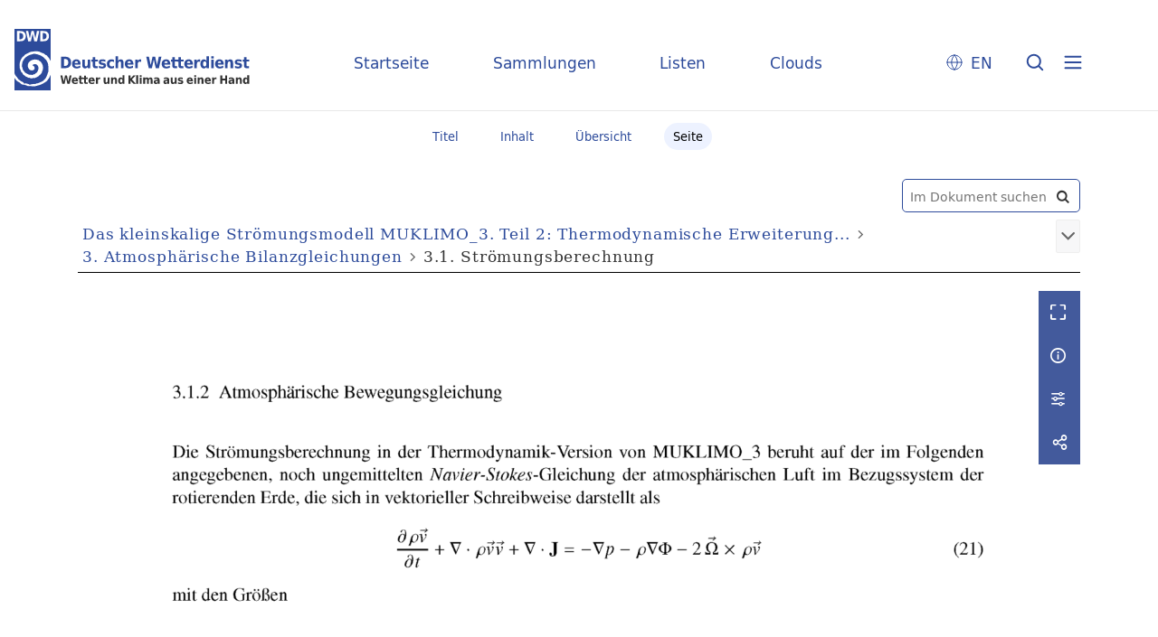

--- FILE ---
content_type: text/html;charset=utf-8
request_url: https://dwdbib.dwd.de/retrosammlung/content/pageview/45280
body_size: 6266
content:
<!DOCTYPE html>
<html lang="de"><head><title>Retrosammlung / Das kleinskalige Str&#246;mungsmodell... [28]</title><meta name="twitter:image" content="http://dwdbib.dwd.de/retrosammlung/download/webcache/304/45253"><meta name="twitter:title" content="Das  kleinskalige Str&#246;mungsmodell MUKLIMO_3. Teil 2: Thermodynamische Erweiterungen / Uwe Sievers. Deutscher Wetterdienst. Offenbach am Main : Deutscher Wetterdienst, Deutsche Meteorologische Bibliothek, 2016"><meta property="og:site" content="Retrosammlung"><meta property="og:url" content="http://dwdbib.dwd.de/retrosammlung/45280"><meta property="og:type" content="page"><meta property="og:title" content="Das  kleinskalige Str&#246;mungsmodell MUKLIMO_3. Teil 2: Thermodynamische Erweiterungen / Uwe Sievers. Deutscher Wetterdienst"><meta property="og:author" content="Sievers, Uwe "><meta property="book:release_date" content="2016"><meta property="og:image" content="http://dwdbib.dwd.de/retrosammlung/download/webcache/304/45253"><meta property="og:image:width" content="304"><meta property="og:image:height" content="430"><meta http-equiv="Content-Type" content="xml; charset=UTF-8"><meta name="viewport" content="width = device-width, initial-scale = 1"><meta name="description" content="Retrosammlung"><meta lang="de" content=""><link rel="shortcut icon" href="/retrosammlung/domainimage/favicon.ico" type="image/x-icon"><link rel="alternate" type="application/rss+xml" title="Retrosammlung" href="/retrosammlung/rss"><link type="text/css" href="/css/dwd-balancer_front2.retrosammlung_content.css?-7654183801458599330" rel="stylesheet"><link type="text/css" href="/thirdparty/shariff/shariff.complete.css" rel="stylesheet"><script src="/thirdparty/jquery-3.6.0.min.js">&#160;</script><script defer src="/static/scripts/main.js">&#160;</script><script defer src="/static/scripts/common.js">&#160;</script><script defer src="/static/scripts/fulltext.js">&#160;</script><script defer src="/thirdparty/shariff/shariff.complete.js">&#160;</script><script type="text/javascript" src="/domainresource/static/scripts/custom.js">&#160;</script></head><body style="" class="bd-guest   bd-flexLayout  bd-r-dwd bd-m- bd-retrosammlung  bd-retro bd-content bd-portal bd-pages bd-portal-pageview bd-pages-pageview bd-content-pageview bd-content-pageview-45280 bd-list-rows bd-book"><span style="display:none" id="meta"><var id="tree">&#160;<var id="timeout" value="3600" class=" sessionsys"> </var><var id="name" value="retrosammlung" class=" domain"> </var><var id="relativeRootDomain" value="dwd" class=" domain"> </var><var id="pathinfo" value="/retrosammlung/content/pageview/45280" class=" request"> </var><var id="fulldata" value="false" class=" domain"> </var><var id="search-linkDetailedsearchScope" value="domain" class=" templating"> </var><var id="class" value="content" class=" request"> </var><var id="classtype" value="portal" class=" request"> </var><var id="tab" value="pageview" class=" request"> </var><var id="id" value="45280" class=" request"> </var><var id="leftColToggled" value="false" class=" session"> </var><var id="facetFilterToggled" value="false" class=" session"> </var><var id="topheight" value="80" class=" session"> </var><var id="bottomheight" value="20" class=" session"> </var><var id="bodywidth" value="1000" class=" session"> </var><var id="centercolwidth" value="0" class=" session"> </var><var id="middlerowheight" value="476" class=" session"> </var><var id="numberOfThumbs" value="20" class=" session"> </var><var id="clientwidth" value="1000" class=" session"> </var><var id="fullScreen" value="false" class=" session"> </var><var id="staticWidth" value="false" class=" session"> </var><var id="rightcolwidth" value="220" class=" session"> </var><var id="leftcolwidth" value="200" class=" session"> </var><var id="zoomwidth" value="0" class=" session"> </var><var id="mode" value="w" class=" session"> </var><var id="initialized" value="true" class=" session"> </var><var id="sizes" value="128,1200,2000,0,1000,304,1504,504,800" class=" webcache"> </var><var id="availableZoomLevels" value="304,504,800,1000,1504,2000" class=" webcache"> </var><var id="js-toggleMobileNavi" value="None" class=" templating"> </var><var id="fullscreen-fullzoomOnly" value="false" class=" templating"> </var><var id="css-mobileMin" value="0" class=" templating"> </var><var id="tei-on" value="false" class=" templating"> </var><var id="search-alertIfEmpty" value="true" class=" templating"> </var><var id="search-quicksearchScope" value="domain" class=" templating"> </var><var id="search-toggleListMinStructs" value="3" class=" templating"> </var><var id="search-highlightingColor" value="00808066" class=" templating"> </var><var id="layout-wrapperMargins" value="body" class=" templating"> </var><var id="layout-useMiddleContentDIV" value="false" class=" templating"> </var><var id="layout-navPortAboveMiddleContentDIV" value="false" class=" templating"> </var><var id="navPort-align" value="center" class=" templating"> </var><var id="navPort-searchTheBookInit" value="closed" class=" templating"> </var><var id="navPath-pageviewStructureResize" value="css" class=" templating"> </var><var id="layout-useLayout" value="flexLayout" class=" templating"> </var><var id="listNavigation-keepToggleState" value="false" class=" templating"> </var><var id="fullscreen-mode" value="None" class=" templating"> </var><var id="groups" value="guest" class=" user"> </var><var id="pageview-autoResize" value="true" class="templating"> </var><var id="zoom-saveFilters" value="true" class="templating"> </var></var><var id="client" value="browser">&#160;</var><var id="guest" value="true">&#160;</var><var class="layout" id="colleft" value="">&#160;</var><var class="layout" id="colright" value="">&#160;</var></span><div id="custom-menu-layer" class="wiki wiki-layer custom-menu-layer wiki-custom-menu-layer customMenuLayer "><div>
  <div class="paneclose">
    <span class="btn custom-menu-layer close"> </span>
  </div>
  <div class="menu-5">
  <a class="collections" href="/wiki/home">Startseite</a>
    <a class="collections" href="/wiki/collections">Sammlungen</a>
    <a class="index" href="/nav/index/title">Listen</a>
    <a class="cloud" href="/nav/cloud/keyword">Clouds</a>
  </div>
  <div class="menu-3">
    <a id="linkContact" class=" textlink" href="/retrosammlung/wiki/contact">Kontakt</a>
    <a target="dwd" href="https://www.dwd.de/DE/leistungen/pbfb_bibl_metlis/metlis.html">METLIS+</a>
    <a target="dwd" href="https://www.dwd.de">DWD</a>
  </div>
  <div class="menu-4">
    <div class="i18n">
        <span class="chooseLanguage langEls"><a href="/action/changeLanguage?lang=en" class="">EN</a></span>
    </div>
    <div class="rss">
      <a href="/rss">RSS</a>
      </div>
    <div class="priv">
      <a href="/wiki/privacy">Datenschutz</a>
    </div>
    <div class="barr">
      <a href="/wiki/accessibility">Barriere melden</a>
    </div>
  </div>
</div>


</div><div id="main" class="divmain "><div id="topParts" class=""><header role="banner" class=""><div id="defaultTop" class="wiki wiki-top defaultTop wiki-defaultTop defaultTop "><div id="topLogo">
</div>

<div id="topProject">
 <a class="home" href="/">Startseite</a>
 <a class="collections" href="/wiki/collections">Sammlungen</a>
 <a class="index" href="/nav/index/title">Listen</a>
 <a class="cloud" href="/nav/cloud/keyword">Clouds</a>
</div>

<p></p><div class="btns"> 
  <div class="menu-4">
    <div class="i18n"><span class="chooseLanguage langEls"><a href="/action/changeLanguage?lang=en" class="">EN</a></span></div>
  </div>
  <a href="/search" class="btns" id="quicksearchSubmit"> </a>
  <div class="btn custom-menu-layer ham"> </div>
</div><p></p></div></header></div><div id="middleParts" class=""><div id="centerParts" class="maincol "><main role="main" class=""><img alt="" style="position:absolute;left:-9999px" id="cInfo" width="0" height="0"><nav class="navPort   "><ul id="navPort" class="nav-inline navPort-pages navPort-content-pageview"><li class="viewCtrl  tab-titleinfo firstCtrl tab-content tab-pages-titleinfo" id="tab-content-titleinfo"><a href="/retrosammlung/content/titleinfo/45252"><i class="cap tab">Titel</i><i class="cap abbrTab __tabTitleinfoAbbr">Titel</i></a></li><li class="viewCtrl  tab-structure evenCtrl tab-content tab-pages-structure" id="tab-content-structure"><a href="/retrosammlung/content/structure/45252"><i class="cap tab">Inhalt</i><i class="cap abbrTab __tabStructureAbbr">Inhalt</i></a></li><li class="viewCtrl  tab-thumbview tab-content tab-pages-thumbview" id="tab-content-thumbview"><a href="/retrosammlung/content/thumbview/45280"><i class="cap tab">&#220;bersicht</i><i class="cap abbrTab __tabThumbviewAbbr">Thumbs</i></a></li><li class="viewCtrl_sel  tab-pageview lastCtrl evenCtrl tab-pages-pageview" id="tab-content-pageview"><span><i class="cap tab">Seite</i><i class="cap abbrTab __tabPageviewAbbr">Seite</i></span></li><span style="font-size:0px">&#160;</span></ul></nav><div id="searchTheBook" class="searchTheBook searchTheBook-pages searchTheBook-pageview ly-"><form method="get" class="searchform" action="/retrosammlung/content/search/45280" id="inbookSearch"><div class="input-wrapper "><label class="screenreaders" for="inputSearchTheBook">Im Dokument suchen</label><input type="text" name="query" id="inputSearchTheBook" placeholder="Im Dokument suchen" value=""></div><span class="vlsControl"><button type="submit" id="quicksearchSubmit" title="Im Dokument suchen" class="button searchglass flat noborder "><span style="display: none">&#160;</span></button></span></form></div><nav role="navigation" content="content-navpath" class="structure-layer"><div id="navPath" class="structure-layer-navPath "><div class="path"><a class="item book" href="/retrosammlung/content/pageview/45253">Das kleinskalige Str&#246;mungsmodell MUKLIMO_3. Teil 2: Thermodynamische Erweiterung...</a> <span class="npNext npItem"> </span><a class="item artifact" href="/retrosammlung/content/pageview/45279">3. Atmosph&#228;rische Bilanzgleichungen</a> <span class="npNext npItem"> </span><span class="item">3.1. Str&#246;mungsberechnung</span> </div><div class="vls-open-Layer get-pageviewStructure" id="open-pageviewStructure-tree" title="Inhaltliche Struktur"><div class="ar hidden">&#160;</div></div></div></nav><nav role="navigation" content="content-structure" class="structure-layer"><div class="pageviewStructure-tree structlist-elem"><var id="pageviewStructure-collection" value=""> </var><var id="pageviewStructure-class" value="content"> </var><var id="pageviewStructure-ctx" value=""> </var><div class="treeLoading">Wird geladen ...</div></div></nav><var id="nextImageTab" value="pageview"> </var><var id="prevImageTab" value="pageview"> </var><div class="pageLoader">&#160;Wird geladen ...</div><div id="imageGrid"><div class="pt-img"><div class="relative-holder"><div class="vl-pageview-controls"><div class="contents"><div class="vl-pbuttons"><a title="Vollbild" class="vl-btn fullzoom icon-fullscreen-open">&#160;</a><a class="vl-btn toggle mdContextinfo info" title="Titel">&#160;</a><a class="vl-btn toggle zoom__filterSliders icon-sliders" title="Bildbearbeitung">&#160;</a><a style="text-decoration:none" class="vl-btn toggle vl-socialnetworks icon-share" title="Teilen"> </a></div><div id="mdContextinfo" class="totoggle"><div class="header vl-btn-height"><div>Druckschrift&#160; </div></div><div class="row title">Das  kleinskalige Str&#246;mungsmodell MUKLIMO_3. Teil 2: Thermodynamische Erweiterungen / Uwe Sievers. Deutscher Wetterdienst</div><div class="row origin"><div class="key"><span>Entstehung</span></div><div><a id="bib.originPlace" class="" href="/retrosammlung/search?operation=searchRetrieve&amp;query=bib.originPlace%3D%22Offenbach%20am%20Main%22%20and%20vl.domain%3Dretrosammlung%20sortBy%20dc.title%2Fasc" title="Suche nach: Ort = Offenbach am Main">Offenbach am Main</a><span>&#160;</span>2016</div></div><div class="row pagin"><div class="key"><span>Seite</span></div><div style="opacity:.9;padding:1px 4px 0;color:#fff"><span style="display:inline-block;">26</span></div></div></div><div id="zoom__filterSliders" class="totoggle"><div id="zoom__filterSlidersContent"><a title="Rechtsdrehung 90&#176;" href="/image/setFlipRotate?op=rotate_right&amp;id=45280" class="vls-button icon-cw"><span class="screenreaders">Rechtsdrehung 90&#176;</span></a><a title="Linksdrehung 90&#176;" href="/image/setFlipRotate?op=rotate_left&amp;id=45280" class="vls-button icon-ccw"><span class="screenreaders">Linksdrehung 90&#176;</span></a><div><i class="vls-button icon-sun" title="Helligkeit">&#160;</i><input id="brightness" type="range" min="0" max="200" value="100" unit="%"><span id="brightnessAmount">&#160;</span></div><div><i class="vls-button icon-adjust" title="Kontrast">&#160;</i><input id="contrast" type="range" min="0" max="200" value="100" unit="%"><span id="contrastAmount">&#160;</span></div><div><i class="vls-button icon-switch" title="Invertierung">&#160;</i><input id="invert" type="range" min="0" max="100" value="0" unit="%"><span id="invertAmount">&#160;</span></div><div><i class="vls-button icon-moon" title="Graustufen">&#160;</i><input id="grayscale" type="range" min="0" max="100" value="0" unit="%"><span id="grayscaleAmount">&#160;</span></div><div><i class="vls-button icon-video-alt" title="Sepia">&#160;</i><input id="sepia" type="range" min="0" max="100" value="0" unit="%"><span id="sepiaAmount">&#160;</span></div><i id="zoom__filterReset" title="zur&#252;cksetzen" class="vls-button icon-cw-arrows">&#160;</i></div></div><div id="vl-webcachesizes" class="totoggle"><div class="header vl-btn-height">Einzelbild herunterladen</div><div style="display:flex"><div class="key"><span>verf&#252;gbare Breiten</span></div><div><div style="padding-bottom:.5em"><a download="45280-klein" title="Bild herunterladen" class="" href="/retrosammlung/download/webcache/504/45280">JPEG klein</a></div><div style="padding-bottom:.5em"><a download="45280-gro&#223;" title="Bild herunterladen" class="" href="/retrosammlung/download/webcache/1000/45280">JPEG gro&#223;</a></div><div style="padding-bottom:.5em"><a download="45280-gr&#246;&#223;er" title="Bild herunterladen" class="" href="/retrosammlung/download/webcache/2000/45280">JPEG gr&#246;&#223;er</a></div></div></div></div><div id="vl-socialnetworks" class="totoggle"><div class="shariff" data-orientation="vertical" data-url="https://dwdbib.dwd.de/retrosammlung/content/pageview/45280" data-media-url="" data-services='["mail,"twitter,"facebook,"pinterest]' data-mail-url="mailto:" data-mail-body="Ich empfehle dir diesen Link: {url}">&#160;</div></div></div></div><a class="singlePageImageLink prevnext" id="prevPageLink" href="/retrosammlung/content/pageview/45279" alt="N&#228;chste Seite"><i class="fa-icon markLink" id="prevPageMark"><span>&#160;</span></i></a><a class="singlePageImageLink prevnext" id="nextPageLink" href="/retrosammlung/content/pageview/45281" alt="N&#228;chste Seite"><i class="fa-icon markLink" id="nextPageMark"><span>&#160;</span></i></a><img alt="Seite" loading="lazy" class="singlePageImage" width="100%" source="/retrosammlung/image/view/45280?w=800&amp;selectIndex=1"><noscript><img alt="Seite" loading="lazy" class="singlePageImage" width="100%" src="/retrosammlung/image/view/45280?w=800&amp;selectIndex=1"></noscript><var id="vl-imgdims" style="display:none" vlid="45280" width="2481" height="3508" rotate="nop"> </var></div></div></div><nav class="list-paging naviControls bottomNav" role="navigation"><div><div class="paginglink"><a class="vls-button start" href="/retrosammlung/content/pageview/45253" rel="nofollow" title="Erste Seite"><span> </span></a></div><div class="paginglink"><a class="vls-button back" href="/retrosammlung/content/pageview/45279" rel="nofollow" title="Vorige Seite"><span> </span></a></div><span class="drop"><form class="gotopage" name="goToPage" method="post" action="/retrosammlung/content/pageview/0"><input type="hidden" name="tredir" value="true"><label class="screenreaders" for="goToPage">Gehe zu Seite</label><select id="goToPage" class="change offset" title="Gehe zu Seite" name="id"><option value="45253">[1] </option><option value="45254">[2] </option><option value="45255">[3] </option><option value="45256">[4] 2</option><option value="45257">[5] 3</option><option value="45258">[6] 4</option><option value="45259">[7] 5</option><option value="45260">[8] 6</option><option value="45261">[9] 7</option><option value="45262">[10] 8</option><option value="45263">[11] 9</option><option value="45264">[12] 10</option><option value="45265">[13] 11</option><option value="45266">[14] 12</option><option value="45267">[15] 13</option><option value="45268">[16] 14</option><option value="45269">[17] 15</option><option value="574354">[17] 15</option><option value="45270">[18] 16</option><option value="45271">[19] 17</option><option value="45272">[20] 18</option><option value="45273">[21] 19</option><option value="45274">[22] 20</option><option value="45275">[23] 21</option><option value="45276">[24] 22</option><option value="45277">[25] 23</option><option value="45278">[26] 24</option><option value="45279">[27] 25</option><option value="574360">[27] 25</option><option value="45280" selected>[28] 26</option><option value="45281">[29] 27</option><option value="45282">[30] 28</option><option value="45283">[31] 29</option><option value="45284">[32] 30</option><option value="45285">[33] 31</option><option value="45286">[34] 32</option><option value="45287">[35] 33</option><option value="45288">[36] 34</option><option value="45289">[37] 35</option><option value="45290">[38] 36</option><option value="45291">[39] 37</option><option value="45292">[40] 38</option><option value="45293">[41] 39</option><option value="45294">[42] 40</option><option value="45295">[43] 41</option><option value="45296">[44] 42</option><option value="45297">[45] 43</option><option value="45298">[46] 44</option><option value="45299">[47] 45</option><option value="45300">[48] 46</option><option value="45301">[49] 47</option><option value="45302">[50] 48</option><option value="45303">[51] 49</option><option value="45304">[52] 50</option><option value="45305">[53] 51</option><option value="45306">[54] 52</option><option value="45307">[55] 53</option><option value="45308">[56] 54</option><option value="45309">[57] 55</option><option value="45310">[58] 56</option><option value="45311">[59] 57</option><option value="45312">[60] 58</option><option value="45313">[61] 59</option><option value="45314">[62] 60</option><option value="45315">[63] 61</option><option value="45316">[64] 62</option><option value="45317">[65] 63</option><option value="574368">[65] 63</option><option value="45318">[66] 64</option><option value="45319">[67] 65</option><option value="45320">[68] 66</option><option value="45321">[69] 67</option><option value="45322">[70] 68</option><option value="45323">[71] 69</option><option value="45324">[72] 70</option><option value="45325">[73] 71</option><option value="45326">[74] 72</option><option value="45327">[75] 73</option><option value="45328">[76] 74</option><option value="45329">[77] 75</option><option value="45330">[78] 76</option><option value="45331">[79] 77</option><option value="45332">[80] 78</option><option value="45333">[81] 79</option><option value="574376">[81] 79</option><option value="45334">[82] 80</option><option value="45335">[83] 81</option><option value="45336">[84] 82</option><option value="45337">[85] 83</option><option value="45338">[86] 84</option><option value="45339">[87] 85</option><option value="45340">[88] 86</option><option value="45341">[89] 87</option><option value="45342">[90] 88</option><option value="45343">[91] 89</option><option value="45344">[92] 90</option><option value="45345">[93] 91</option><option value="45346">[94] 92</option><option value="45347">[95] 93</option><option value="45348">[96] 94</option><option value="45349">[97] 95</option><option value="45350">[98] 96</option><option value="45351">[99] 97</option><option value="45352">[100] 98</option><option value="45353">[101] 99</option><option value="45354">[102] 100</option><option value="45355">[103] 101</option><option value="45356">[104] 102</option><option value="45357">[105] 103</option><option value="45358">[106] 104</option><option value="45359">[107] 105</option><option value="45360">[108] 106</option><option value="45361">[109] 107</option><option value="45362">[110] 108</option><option value="45363">[111] 109</option><option value="574383">[111] 109</option><option value="45364">[112] 110</option><option value="45365">[113] 111</option><option value="45366">[114] 112</option><option value="45367">[115] 113</option><option value="45368">[116] 114</option><option value="45369">[117] 115</option><option value="45370">[118] 116</option><option value="45371">[119] 117</option><option value="45372">[120] 118</option><option value="45373">[121] 119</option><option value="45374">[122] 120</option><option value="45375">[123] 121</option><option value="45376">[124] 122</option><option value="45377">[125] 123</option><option value="45378">[126] 124</option><option value="574389">[126] 124</option><option value="45379">[127] 125</option><option value="45380">[128] 126</option><option value="45381">[129] 127</option><option value="45382">[130] 128</option><option value="45383">[131] 129</option><option value="45384">[132] 130</option><option value="45385">[133] 131</option><option value="45386">[134] 132</option><option value="45387">[135] 133</option><option value="45388">[136] 134</option><option value="45389">[137] 135</option><option value="45390">[138] 136</option><option value="45391">[139] 137</option><option value="45392">[140] 138</option><option value="45393">[141] 139</option><option value="45394">[142] 140</option><option value="45395">[143] 141</option><option value="45396">[144] 142</option><option value="45397">[145] 143</option><option value="45398">[146] 144</option><option value="45399">[147] 145</option><option value="45400">[148] 146</option><option value="45401">[149] 147</option><option value="45402">[150] 148</option><option value="45403">[151] 149</option><option value="45404">[152] 150</option><option value="45405">[153] 151</option><option value="574398">[153] 151</option><option value="574400">[153] 151</option><option value="45406">[154] 152</option><option value="45407">[155] 153</option></select></form></span><div class="paginglink"><a class="vls-button forw" href="/retrosammlung/content/pageview/45281" rel="nofollow" title="N&#228;chste Seite"><span> </span></a></div><div class="paginglink"><a class="vls-button end" href="/retrosammlung/content/pageview/45407" rel="nofollow" title="Letzte Seite"><span> </span></a></div></div></nav><var id="publicationID" value="45252" class="zoomfullScreen"> </var><var id="mdlistCols" value="false"> </var><var id="isFullzoom" value="false" class="zoomfullScreen"> </var><var id="employsPageview" value="true" class="pagetabs"> </var><var id="webcacheSizes" value="128,304,504,800,1000,1200,1504,2000"> </var><var id="navLastSearchUrl" value=""> </var></main></div></div><div id="bottomParts" class=""><footer role="contentinfo" class=""><div id="custom-footer" class="wiki wiki-bottom custom-footer wiki-custom-footer customFooter "><div class="footer-top">
  <div class="menu-1">
    <a href="/wiki/collections">Sammlungen</a>
    <a href="/nav/index/title">Listen</a>
    <a href="/nav/cloud/keyword">Clouds</a>
  </div>
  <div class="menu-6">
    <a target="dwd" href="https://www.dwd.de/DE/leistungen/pbfb_bibl_metlis/metlis.html">METLIS+</a>
    <a href="/wiki/help">Hilfe/FAQ</a>
    <div class="rss">
      <a href="/rss">RSS Feed</a>
    </div>
  </div>
</div>

<div class="menu-2">
  <div class="dwd-is">
    <span class="bund"><img alt="Der Bundesadler" src="/retrosammlung/domainimage/bundesadler.svg"></span>
    <span class="text">
      <span class="bbh">Der Deutsche Wetterdienst ist eine Bundesoberbeh&#246;rde im Gesch&#228;ftsbereich
        des Bundesministeriums f&#252;r Digitales und Verkehr</span>
      <span class="adr">
        <span>Deutscher Wetterdienst</span>
        <span>Frankfurter Stra&#223;e 135</span>
        <span>63067 Offenbach</span>
      </span>
    </span>
  </div>
  <div class="dwd-vl">
    <a id="linkContact" class=" textlink" href="/retrosammlung/wiki/contact">Kontakt</a>
    <a id="linkImprint" class=" textlink" href="/retrosammlung/wiki/imprint">Impressum</a>
    <a id="linkAccessibility" class=" textlink" href="/retrosammlung/wiki/accessibility">Barrierefreiheit</a>
    <a id="linkPrivacy" class=" textlink" href="/retrosammlung/wiki/privacy">Datenschutz</a>
    <a href="/wiki/termsuse">Nutzungsbedingungen</a>
  </div>
</div></div><div class="footerContent" id="footerContent"><span class="f-links-vls"><a id="footerLinkVLS" target="_blank" href="http://www.semantics.de/produkte/visual_library/">Visual Library Server 2026</a></span></div></footer></div></div></body></html>

--- FILE ---
content_type: application/javascript
request_url: https://dwdbib.dwd.de/thirdparty/shariff/shariff.complete.js
body_size: 13438
content:
/*!
 * shariff - v3.2.1 - Mon, 27 May 2019 08:23:32 GMT
 * https://github.com/heiseonline/shariff
 * Copyright (c) 2019 Ines Pauer, Philipp Busse, Sebastian Hilbig, Erich Kramer, Deniz Sesli
 * Licensed under the MIT license
 */
!function(e){function t(a){if(r[a])return r[a].exports;var n=r[a]={i:a,l:!1,exports:{}};return e[a].call(n.exports,n,n.exports,t),n.l=!0,n.exports}var r={};t.m=e,t.c=r,t.d=function(e,r,a){t.o(e,r)||Object.defineProperty(e,r,{configurable:!1,enumerable:!0,get:a})},t.n=function(e){var r=e&&e.__esModule?function(){return e.default}:function(){return e};return t.d(r,"a",r),r},t.o=function(e,t){return Object.prototype.hasOwnProperty.call(e,t)},t.p="",t(t.s=2)}([function(e,t,r){"use strict";function a(){this.protocol=null,this.slashes=null,this.auth=null,this.host=null,this.port=null,this.hostname=null,this.hash=null,this.search=null,this.query=null,this.pathname=null,this.path=null,this.href=null}function n(e,t,r){if(e&&p.isObject(e)&&e instanceof a)return e;var n=new a;return n.parse(e,t,r),n}function i(e){return p.isString(e)&&(e=n(e)),e instanceof a?e.format():a.prototype.format.call(e)}function o(e,t){return n(e,!1,!0).resolve(t)}function s(e,t){return e?n(e,!1,!0).resolveObject(t):t}var l=r(10),p=r(12);t.parse=n,t.resolve=o,t.resolveObject=s,t.format=i,t.Url=a;var u=/^([a-z0-9.+-]+:)/i,h=/:[0-9]*$/,d=/^(\/\/?(?!\/)[^\?\s]*)(\?[^\s]*)?$/,c=["<",">",'"',"`"," ","\r","\n","\t"],f=["{","}","|","\\","^","`"].concat(c),m=["'"].concat(f),b=["%","/","?",";","#"].concat(m),g=["/","?","#"],v=/^[+a-z0-9A-Z_-]{0,63}$/,k=/^([+a-z0-9A-Z_-]{0,63})(.*)$/,j={javascript:!0,"javascript:":!0},y={javascript:!0,"javascript:":!0},z={http:!0,https:!0,ftp:!0,gopher:!0,file:!0,"http:":!0,"https:":!0,"ftp:":!0,"gopher:":!0,"file:":!0},T=r(13);a.prototype.parse=function(e,t,r){if(!p.isString(e))throw new TypeError("Parameter 'url' must be a string, not "+typeof e);var a=e.indexOf("?"),n=-1!==a&&a<e.indexOf("#")?"?":"#",i=e.split(n),o=/\\/g;i[0]=i[0].replace(o,"/"),e=i.join(n);var s=e;if(s=s.trim(),!r&&1===e.split("#").length){var h=d.exec(s);if(h)return this.path=s,this.href=s,this.pathname=h[1],h[2]?(this.search=h[2],this.query=t?T.parse(this.search.substr(1)):this.search.substr(1)):t&&(this.search="",this.query={}),this}var c=u.exec(s);if(c){c=c[0];var f=c.toLowerCase();this.protocol=f,s=s.substr(c.length)}if(r||c||s.match(/^\/\/[^@\/]+@[^@\/]+/)){var P="//"===s.substr(0,2);!P||c&&y[c]||(s=s.substr(2),this.slashes=!0)}if(!y[c]&&(P||c&&!z[c])){for(var w=-1,x=0;x<g.length;x++){var C=s.indexOf(g[x]);-1!==C&&(-1===w||C<w)&&(w=C)}var U,R;R=-1===w?s.lastIndexOf("@"):s.lastIndexOf("@",w),-1!==R&&(U=s.slice(0,R),s=s.slice(R+1),this.auth=decodeURIComponent(U)),w=-1;for(var x=0;x<b.length;x++){var C=s.indexOf(b[x]);-1!==C&&(-1===w||C<w)&&(w=C)}-1===w&&(w=s.length),this.host=s.slice(0,w),s=s.slice(w),this.parseHost(),this.hostname=this.hostname||"";var I="["===this.hostname[0]&&"]"===this.hostname[this.hostname.length-1];if(!I)for(var S=this.hostname.split(/\./),x=0,D=S.length;x<D;x++){var O=S[x];if(O&&!O.match(v)){for(var L="",A=0,N=O.length;A<N;A++)O.charCodeAt(A)>127?L+="x":L+=O[A];if(!L.match(v)){var F=S.slice(0,x),M=S.slice(x+1),q=O.match(k);q&&(F.push(q[1]),M.unshift(q[2])),M.length&&(s="/"+M.join(".")+s),this.hostname=F.join(".");break}}}this.hostname.length>255?this.hostname="":this.hostname=this.hostname.toLowerCase(),I||(this.hostname=l.toASCII(this.hostname));var J=this.port?":"+this.port:"",E=this.hostname||"";this.host=E+J,this.href+=this.host,I&&(this.hostname=this.hostname.substr(1,this.hostname.length-2),"/"!==s[0]&&(s="/"+s))}if(!j[f])for(var x=0,D=m.length;x<D;x++){var V=m[x];if(-1!==s.indexOf(V)){var W=encodeURIComponent(V);W===V&&(W=escape(V)),s=s.split(V).join(W)}}var G=s.indexOf("#");-1!==G&&(this.hash=s.substr(G),s=s.slice(0,G));var B=s.indexOf("?");if(-1!==B?(this.search=s.substr(B),this.query=s.substr(B+1),t&&(this.query=T.parse(this.query)),s=s.slice(0,B)):t&&(this.search="",this.query={}),s&&(this.pathname=s),z[f]&&this.hostname&&!this.pathname&&(this.pathname="/"),this.pathname||this.search){var J=this.pathname||"",Q=this.search||"";this.path=J+Q}return this.href=this.format(),this},a.prototype.format=function(){var e=this.auth||"";e&&(e=encodeURIComponent(e),e=e.replace(/%3A/i,":"),e+="@");var t=this.protocol||"",r=this.pathname||"",a=this.hash||"",n=!1,i="";this.host?n=e+this.host:this.hostname&&(n=e+(-1===this.hostname.indexOf(":")?this.hostname:"["+this.hostname+"]"),this.port&&(n+=":"+this.port)),this.query&&p.isObject(this.query)&&Object.keys(this.query).length&&(i=T.stringify(this.query));var o=this.search||i&&"?"+i||"";return t&&":"!==t.substr(-1)&&(t+=":"),this.slashes||(!t||z[t])&&!1!==n?(n="//"+(n||""),r&&"/"!==r.charAt(0)&&(r="/"+r)):n||(n=""),a&&"#"!==a.charAt(0)&&(a="#"+a),o&&"?"!==o.charAt(0)&&(o="?"+o),r=r.replace(/[?#]/g,function(e){return encodeURIComponent(e)}),o=o.replace("#","%23"),t+n+r+o+a},a.prototype.resolve=function(e){return this.resolveObject(n(e,!1,!0)).format()},a.prototype.resolveObject=function(e){if(p.isString(e)){var t=new a;t.parse(e,!1,!0),e=t}for(var r=new a,n=Object.keys(this),i=0;i<n.length;i++){var o=n[i];r[o]=this[o]}if(r.hash=e.hash,""===e.href)return r.href=r.format(),r;if(e.slashes&&!e.protocol){for(var s=Object.keys(e),l=0;l<s.length;l++){var u=s[l];"protocol"!==u&&(r[u]=e[u])}return z[r.protocol]&&r.hostname&&!r.pathname&&(r.path=r.pathname="/"),r.href=r.format(),r}if(e.protocol&&e.protocol!==r.protocol){if(!z[e.protocol]){for(var h=Object.keys(e),d=0;d<h.length;d++){var c=h[d];r[c]=e[c]}return r.href=r.format(),r}if(r.protocol=e.protocol,e.host||y[e.protocol])r.pathname=e.pathname;else{for(var f=(e.pathname||"").split("/");f.length&&!(e.host=f.shift()););e.host||(e.host=""),e.hostname||(e.hostname=""),""!==f[0]&&f.unshift(""),f.length<2&&f.unshift(""),r.pathname=f.join("/")}if(r.search=e.search,r.query=e.query,r.host=e.host||"",r.auth=e.auth,r.hostname=e.hostname||e.host,r.port=e.port,r.pathname||r.search){var m=r.pathname||"",b=r.search||"";r.path=m+b}return r.slashes=r.slashes||e.slashes,r.href=r.format(),r}var g=r.pathname&&"/"===r.pathname.charAt(0),v=e.host||e.pathname&&"/"===e.pathname.charAt(0),k=v||g||r.host&&e.pathname,j=k,T=r.pathname&&r.pathname.split("/")||[],f=e.pathname&&e.pathname.split("/")||[],P=r.protocol&&!z[r.protocol];if(P&&(r.hostname="",r.port=null,r.host&&(""===T[0]?T[0]=r.host:T.unshift(r.host)),r.host="",e.protocol&&(e.hostname=null,e.port=null,e.host&&(""===f[0]?f[0]=e.host:f.unshift(e.host)),e.host=null),k=k&&(""===f[0]||""===T[0])),v)r.host=e.host||""===e.host?e.host:r.host,r.hostname=e.hostname||""===e.hostname?e.hostname:r.hostname,r.search=e.search,r.query=e.query,T=f;else if(f.length)T||(T=[]),T.pop(),T=T.concat(f),r.search=e.search,r.query=e.query;else if(!p.isNullOrUndefined(e.search)){if(P){r.hostname=r.host=T.shift();var w=!!(r.host&&r.host.indexOf("@")>0)&&r.host.split("@");w&&(r.auth=w.shift(),r.host=r.hostname=w.shift())}return r.search=e.search,r.query=e.query,p.isNull(r.pathname)&&p.isNull(r.search)||(r.path=(r.pathname?r.pathname:"")+(r.search?r.search:"")),r.href=r.format(),r}if(!T.length)return r.pathname=null,r.search?r.path="/"+r.search:r.path=null,r.href=r.format(),r;for(var x=T.slice(-1)[0],C=(r.host||e.host||T.length>1)&&("."===x||".."===x)||""===x,U=0,R=T.length;R>=0;R--)x=T[R],"."===x?T.splice(R,1):".."===x?(T.splice(R,1),U++):U&&(T.splice(R,1),U--);if(!k&&!j)for(;U--;U)T.unshift("..");!k||""===T[0]||T[0]&&"/"===T[0].charAt(0)||T.unshift(""),C&&"/"!==T.join("/").substr(-1)&&T.push("");var I=""===T[0]||T[0]&&"/"===T[0].charAt(0);if(P){r.hostname=r.host=I?"":T.length?T.shift():"";var w=!!(r.host&&r.host.indexOf("@")>0)&&r.host.split("@");w&&(r.auth=w.shift(),r.host=r.hostname=w.shift())}return k=k||r.host&&T.length,k&&!I&&T.unshift(""),T.length?r.pathname=T.join("/"):(r.pathname=null,r.path=null),p.isNull(r.pathname)&&p.isNull(r.search)||(r.path=(r.pathname?r.pathname:"")+(r.search?r.search:"")),r.auth=e.auth||r.auth,r.slashes=r.slashes||e.slashes,r.href=r.format(),r},a.prototype.parseHost=function(){var e=this.host,t=h.exec(e);t&&(t=t[0],":"!==t&&(this.port=t.substr(1)),e=e.substr(0,e.length-t.length)),e&&(this.hostname=e)}},function(e,t){var r;r=function(){return this}();try{r=r||Function("return this")()||(0,eval)("this")}catch(e){"object"==typeof window&&(r=window)}e.exports=r},function(e,t,r){"use strict";r(3),e.exports=r(4)},function(e,t){},function(e,t,r){"use strict";(function(t){function a(e,t){if(!(e instanceof t))throw new TypeError("Cannot call a class as a function")}var n="function"==typeof Symbol&&"symbol"==typeof Symbol.iterator?function(e){return typeof e}:function(e){return e&&"function"==typeof Symbol&&e.constructor===Symbol&&e!==Symbol.prototype?"symbol":typeof e},i=function(){function e(e,t){for(var r=0;r<t.length;r++){var a=t[r];a.enumerable=a.enumerable||!1,a.configurable=!0,"value"in a&&(a.writable=!0),Object.defineProperty(e,a.key,a)}}return function(t,r,a){return r&&e(t.prototype,r),a&&e(t,a),t}}(),o=r(5),s=r(6),l=r(0),p={theme:"color",backendUrl:null,infoUrl:"http://ct.de/-2467514",infoDisplay:"blank",lang:"de",langFallback:"en",mailUrl:function(){var e=l.parse(this.getURL(),!0);return e.query.view="mail",delete e.search,l.format(e)},mailBody:function(){return this.getURL()},mediaUrl:null,orientation:"horizontal",buttonStyle:"standard",referrerTrack:null,services:["twitter","facebook","info"],title:t.document.title,twitterVia:null,flattrUser:null,flattrCategory:null,url:function(){var e=t.document.location.href,r=o("link[rel=canonical]").attr("href")||this.getMeta("og:url")||"";return r.length>0&&(r.indexOf("http")<0&&(r=0!==r.indexOf("//")?t.document.location.protocol+"//"+t.document.location.host+r:t.document.location.protocol+r),e=r),e}},u=function(){function e(t,r){var n=this;a(this,e),this.element=t,o(t).empty(),this.options=o.extend({},p,r,o(t).data()),this.services=Object.keys(s).filter(function(e){return n.isEnabledService(e)}).sort(function(e,t){var r=n.options.services;return r.indexOf(e)-r.indexOf(t)}).map(function(e){return s[e](n)}),this._addButtonList(),null!==this.options.backendUrl&&"icon"!==this.options.buttonStyle&&this.getShares(this._updateCounts.bind(this))}return i(e,[{key:"isEnabledService",value:function(e){return this.options.services.indexOf(e)>-1}},{key:"$socialshareElement",value:function(){return o(this.element)}},{key:"getLocalized",value:function(e,t){return"object"===n(e[t])?void 0===e[t][this.options.lang]?e[t][this.options.langFallback]:e[t][this.options.lang]:"string"==typeof e[t]?e[t]:void 0}},{key:"getMeta",value:function(e){return o('meta[name="'+e+'"],[property="'+e+'"]').attr("content")||""}},{key:"getInfoUrl",value:function(){return this.options.infoUrl}},{key:"getInfoDisplayPopup",value:function(){return"popup"===this.options.infoDisplay}},{key:"getInfoDisplayBlank",value:function(){return"popup"!==this.options.infoDisplay&&"self"!==this.options.infoDisplay}},{key:"getURL",value:function(){return this.getOption("url")}},{key:"getOption",value:function(e){var t=this.options[e];return"function"==typeof t?t.call(this):t}},{key:"getTitle",value:function(){var e=this.getOption("title");if(o(this.element).data().title)return e;e=e||this.getMeta("DC.title");var t=this.getMeta("DC.creator");return e&&t?e+" - "+t:e}},{key:"getReferrerTrack",value:function(){return this.options.referrerTrack||""}},{key:"getShares",value:function(e){var t=l.parse(this.options.backendUrl,!0);return t.query.url=this.getURL(),delete t.search,o.getJSON(l.format(t),e)}},{key:"_updateCounts",value:function(e,t,r){var a=this;e&&o.each(e,function(e,t){a.isEnabledService(e)&&(t>=1e3&&(t=Math.round(t/1e3)+"k"),o(a.element).find("."+e+" a").append(o("<span/>").addClass("share_count").text(t)))})}},{key:"_addButtonList",value:function(){var e=this,r=o("<ul/>").addClass(["theme-"+this.options.theme,"orientation-"+this.options.orientation,"button-style-"+this.options.buttonStyle,"shariff-col-"+this.options.services.length].join(" "));this.services.forEach(function(t){var a=o("<li/>").addClass("shariff-button "+t.name),n=o("<a/>").attr("href",t.shareUrl);if("standard"===e.options.buttonStyle){var i=o("<span/>").addClass("share_text").text(e.getLocalized(t,"shareText"));n.append(i)}void 0!==t.faPrefix&&void 0!==t.faName&&n.prepend(o("<span/>").addClass(t.faPrefix+" "+t.faName)),t.popup?(n.attr("data-rel","popup"),"info"!==t.name&&n.attr("rel","nofollow")):t.blank?(n.attr("target","_blank"),"info"===t.name?n.attr("rel","noopener noreferrer"):n.attr("rel","nofollow noopener noreferrer")):"info"!==t.name&&n.attr("rel","nofollow"),n.attr("title",e.getLocalized(t,"title")),n.attr("role","button"),n.attr("aria-label",e.getLocalized(t,"title")),a.append(n),r.append(a)}),r.on("click",'[data-rel="popup"]',function(e){e.preventDefault();var r=o(this).attr("href");if(r.match(/twitter\.com\/intent\/(\w+)/)){var a=t.window;if(a.__twttr&&a.__twttr.widgets&&a.__twttr.widgets.loaded)return}t.window.open(r,"_blank","width=600,height=460")}),this.$socialshareElement().append(r)}}]),e}();e.exports=u,t.Shariff=u,o(function(){o(".shariff").each(function(){this.hasOwnProperty("shariff")||(this.shariff=new u(this))})})}).call(t,r(1))},function(e,t,r){"use strict";function a(e,t){var r=[];return t=t||document,"function"==typeof e?(t.attachEvent?"complete"===t.readyState:"loading"!==t.readyState)?e():t.addEventListener("DOMContentLoaded",e):r=e instanceof Element?[e]:"string"==typeof e?"<"===e[0]?Array.prototype.slice.call(l(e)):Array.prototype.slice.call(t.querySelectorAll(e)):e,new n(r,t)}function n(e,t){this.length=e.length,this.context=t;var r=this;s(e,function(e){r[e]=this})}"function"!=typeof Object.assign&&(Object.assign=function(e,t){if(null===e)throw new TypeError("Cannot convert undefined or null to object");for(var r=Object(e),a=1;a<arguments.length;a++){var n=arguments[a];if(null!==n)for(var i in n)Object.prototype.hasOwnProperty.call(n,i)&&(r[i]=n[i])}return r}),n.prototype.each=function(e){for(var t=this.length-1;t>=0;t--)e.call(this[t],t,this[t]);return this},n.prototype.empty=function(){return this.each(i)},n.prototype.text=function(e){return void 0===e?this[0].textContent:this.each(function(){this.textContent=e})},n.prototype.attr=function(e,t){return this.length<1?null:void 0===t?this[0].getAttribute(e):this.each(function(){this.setAttribute(e,t)})},n.prototype.data=function(e,t){if(t)return this.attr("data-"+e,t);if(e)return this.attr("data-"+e);var r=Object.assign({},this[0].dataset);return s(r,function(e,t){r[e]=m(t)}),r},n.prototype.find=function(e){var t;return t=o(this,function(t){return t.querySelectorAll(e)}),t=o(t,function(e){return Array.prototype.slice.call(e)}),t=Array.prototype.concat.apply([],t),new n(t)},n.prototype.append=function(e){return"string"==typeof e&&(e=l(e)),p(this[0],e),this},n.prototype.prepend=function(e){return"string"==typeof e&&(e=l(e)),u(this[0],e),this},n.prototype.addClass=function(e){return this.each(function(){var t=this;e.split(" ").forEach(function(e){t.classList.add(e)})})},n.prototype.removeClass=function(e){return this.each(function(){this.classList.remove(e)})},n.prototype.on=function(e,t,r){return this.each(function(){d(t,e,r,this)})};var i=function(){for(;this.hasChildNodes();)this.removeChild(this.firstChild)},o=function(e,t){return Array.prototype.map.call(e,t)},s=function(e,t){if(e instanceof Array)for(var r=0;r<e.length;r++)t.call(e[r],r,e[r]);else if(e instanceof Object)for(var a in e)t.call(e[a],a,e[a],e);return e},l=function(e){var t=document.createElement("div");return t.innerHTML=e,t.children},p=function(e,t){for(var r=0;r<t.length;r++)e.appendChild(t[r])},u=function(e,t){for(var r=t.length-1;r>=0;r--)e.insertBefore(t[t.length-1],e.firstChild)},h=function(){var e=HTMLElement.prototype,t=e.matches||e.webkitMatchesSelector||e.mozMatchesSelector||e.msMatchesSelector;return function e(r,a){if(null!==r)return t.call(r,a)?r:e(r.parentElement,a)}}(),d=function(e,t,r,a){(a||document).addEventListener(t,function(t){var a=h(t.target,e);a&&r.call(a,t)})},c=function e(t){var r={},a=!1,n=0,i=arguments.length;for("[object Boolean]"===Object.prototype.toString.call(arguments[0])&&(a=arguments[0],n++);n<i;n++){var o=arguments[n];!function(t){for(var n in t)Object.prototype.hasOwnProperty.call(t,n)&&(a&&"[object Object]"===Object.prototype.toString.call(t[n])?r[n]=e(!0,r[n],t[n]):r[n]=t[n])}(o)}return r},f=function(e,t){var r=new XMLHttpRequest;r.open("GET",e,!0),r.setRequestHeader("Content-Type","application/json"),r.setRequestHeader("Accept","application/json"),r.onload=function(){if(r.status>=200&&r.status<400){var e=JSON.parse(r.responseText);t(e,r.status,r)}else t(null,r.status,r)},r.onerror=function(e){t(new Error(e),null,r)},r.send()},m=function(e){if("true"===e)return!0;if("false"===e)return!1;if("null"===e)return null;if(+e+""===e)return+e;if(/^[[{]/.test(e))try{return JSON.parse(e)}catch(t){return e}return e};a.extend=c,a.map=o,a.each=s,a.getJSON=f,e.exports=a},function(e,t,r){"use strict";e.exports={addthis:r(7),buffer:r(8),diaspora:r(9),facebook:r(16),flattr:r(17),flipboard:r(18),info:r(19),linkedin:r(20),mail:r(21),pinterest:r(22),pocket:r(23),print:r(24),qzone:r(25),reddit:r(26),stumbleupon:r(27),telegram:r(28),tencent:r(29),threema:r(30),tumblr:r(31),twitter:r(32),vk:r(33),weibo:r(34),whatsapp:r(35),xing:r(36)}},function(e,t,r){"use strict";e.exports=function(e){return{popup:!0,shareText:{bg:"cподеляне",cs:"sdílet",da:"del",de:"teilen",en:"share",es:"compartir",fi:"Jaa",fr:"partager",hr:"podijelite",hu:"megosztás",it:"condividi",ja:"共有",ko:"공유하기",nl:"delen",no:"del",pl:"udostępnij",pt:"compartilhar",ro:"partajează",ru:"поделиться",sk:"zdieľať",sl:"deli",sr:"podeli",sv:"dela",tr:"paylaş",zh:"分享"},name:"addthis",faPrefix:"fas",faName:"fa-plus",title:{bg:"Сподели в AddThis",cs:"Sdílet na AddThis",da:"Del på AddThis",de:"Bei AddThis teilen",en:"Share on AddThis",es:"Compartir en AddThis",fi:"Jaa AddThisissä",fr:"Partager sur AddThis",hr:"Podijelite na AddThis",hu:"Megosztás AddThisen",it:"Condividi su AddThis",ja:"AddThis上で共有",ko:"AddThis에서 공유하기",nl:"Delen op AddThis",no:"Del på AddThis",pl:"Udostępnij przez AddThis",pt:"Compartilhar no AddThis",ro:"Partajează pe AddThis",ru:"Поделиться на AddThis",sk:"Zdieľať na AddThis",sl:"Deli na AddThis",sr:"Podeli na AddThis",sv:"Dela på AddThis",tr:"AddThis'ta paylaş",zh:"在AddThis上分享"},shareUrl:"http://api.addthis.com/oexchange/0.8/offer?url="+encodeURIComponent(e.getURL())+e.getReferrerTrack()}}},function(e,t,r){"use strict";e.exports=function(e){var t=encodeURIComponent(e.getURL());return{popup:!0,shareText:{bg:"cподеляне",cs:"sdílet",da:"del",de:"teilen",en:"share",es:"compartir",fi:"Jaa",fr:"partager",hr:"podijelite",hu:"megosztás",it:"condividi",ja:"共有",ko:"공유하기",nl:"delen",no:"del",pl:"udostępnij",pt:"compartilhar",ro:"partajează",ru:"поделиться",sk:"zdieľať",sl:"deli",sr:"podeli",sv:"dela",tr:"paylaş",zh:"分享"},name:"buffer",faPrefix:"fab",faName:"fa-buffer",title:{bg:"Сподели в buffer",cs:"Sdílet na buffer",da:"Del på buffer",de:"Bei buffer teilen",en:"Share on buffer",es:"Compartir en buffer",fi:"Jaa bufferissä",fr:"Partager sur buffer",hr:"Podijelite na buffer",hu:"Megosztás bufferen",it:"Condividi su buffer",ja:"buffer上で共有",ko:"buffer에서 공유하기",nl:"Delen op buffer",no:"Del på buffer",pl:"Udostępnij przez buffer",pt:"Compartilhar no buffer",ro:"Partajează pe buffer",ru:"Поделиться на buffer",sk:"Zdieľať na buffer",sl:"Deli na buffer",sr:"Podeli na buffer",sv:"Dela på buffer",tr:"buffer'ta paylaş",zh:"在buffer上分享"},shareUrl:"https://buffer.com/add?text="+encodeURIComponent(e.getTitle())+"&url="+t+e.getReferrerTrack()}}},function(e,t,r){"use strict";var a=r(0);e.exports=function(e){var t=a.parse("https://share.diasporafoundation.org/",!0);return t.query.url=e.getURL(),t.query.title=e.getTitle(),t.protocol="https",delete t.search,{popup:!0,shareText:{bg:"cподеляне",cs:"sdílet",da:"del",de:"teilen",en:"share",es:"compartir",fi:"Jaa",fr:"partager",hr:"podijelite",hu:"megosztás",it:"condividi",ja:"共有",ko:"공유하기",nl:"delen",no:"del",pl:"udostępnij",pt:"compartilhar",ro:"partajează",ru:"поделиться",sk:"zdieľať",sl:"deli",sr:"podeli",sv:"dela",tr:"paylaş",zh:"分享"},name:"diaspora",faPrefix:"fas",faName:"fa-asterisk",title:{bg:"Сподели в diaspora*",cs:"Sdílet na diaspora*",da:"Del på diaspora*",de:"Bei diaspora* teilen",en:"Share on diaspora*",es:"Compartir en diaspora*",fi:"Jaa Diasporaissä",fr:"Partager sur diaspora*",hr:"Podijelite na diaspora*",hu:"Megosztás diaspora*",it:"Condividi su diaspora*",ja:"diaspora*上で共有",ko:"diaspora*에서 공유하기",nl:"Delen op diaspora*",no:"Del på diaspora*",pl:"Udostępnij przez diaspora*",pt:"Compartilhar no diaspora*",ro:"Partajează pe diaspora*",ru:"Поделиться на diaspora*",sk:"Zdieľať na diaspora*",sl:"Deli na diaspora*",sr:"Podeli na diaspora*-u",sv:"Dela på diaspora*",tr:"diaspora*'ta paylaş",zh:"分享至diaspora*"},shareUrl:a.format(t)+e.getReferrerTrack()}}},function(e,t,r){(function(e,a){var n;!function(a){function i(e){throw new RangeError(I[e])}function o(e,t){for(var r=e.length,a=[];r--;)a[r]=t(e[r]);return a}function s(e,t){var r=e.split("@"),a="";return r.length>1&&(a=r[0]+"@",e=r[1]),e=e.replace(R,"."),a+o(e.split("."),t).join(".")}function l(e){for(var t,r,a=[],n=0,i=e.length;n<i;)t=e.charCodeAt(n++),t>=55296&&t<=56319&&n<i?(r=e.charCodeAt(n++),56320==(64512&r)?a.push(((1023&t)<<10)+(1023&r)+65536):(a.push(t),n--)):a.push(t);return a}function p(e){return o(e,function(e){var t="";return e>65535&&(e-=65536,t+=O(e>>>10&1023|55296),e=56320|1023&e),t+=O(e)}).join("")}function u(e){return e-48<10?e-22:e-65<26?e-65:e-97<26?e-97:k}function h(e,t){return e+22+75*(e<26)-((0!=t)<<5)}function d(e,t,r){var a=0;for(e=r?D(e/T):e>>1,e+=D(e/t);e>S*y>>1;a+=k)e=D(e/S);return D(a+(S+1)*e/(e+z))}function c(e){var t,r,a,n,o,s,l,h,c,f,m=[],b=e.length,g=0,z=w,T=P;for(r=e.lastIndexOf(x),r<0&&(r=0),a=0;a<r;++a)e.charCodeAt(a)>=128&&i("not-basic"),m.push(e.charCodeAt(a));for(n=r>0?r+1:0;n<b;){for(o=g,s=1,l=k;n>=b&&i("invalid-input"),h=u(e.charCodeAt(n++)),(h>=k||h>D((v-g)/s))&&i("overflow"),g+=h*s,c=l<=T?j:l>=T+y?y:l-T,!(h<c);l+=k)f=k-c,s>D(v/f)&&i("overflow"),s*=f;t=m.length+1,T=d(g-o,t,0==o),D(g/t)>v-z&&i("overflow"),z+=D(g/t),g%=t,m.splice(g++,0,z)}return p(m)}function f(e){var t,r,a,n,o,s,p,u,c,f,m,b,g,z,T,C=[];for(e=l(e),b=e.length,t=w,r=0,o=P,s=0;s<b;++s)(m=e[s])<128&&C.push(O(m));for(a=n=C.length,n&&C.push(x);a<b;){for(p=v,s=0;s<b;++s)(m=e[s])>=t&&m<p&&(p=m);for(g=a+1,p-t>D((v-r)/g)&&i("overflow"),r+=(p-t)*g,t=p,s=0;s<b;++s)if(m=e[s],m<t&&++r>v&&i("overflow"),m==t){for(u=r,c=k;f=c<=o?j:c>=o+y?y:c-o,!(u<f);c+=k)T=u-f,z=k-f,C.push(O(h(f+T%z,0))),u=D(T/z);C.push(O(h(u,0))),o=d(r,g,a==n),r=0,++a}++r,++t}return C.join("")}function m(e){return s(e,function(e){return C.test(e)?c(e.slice(4).toLowerCase()):e})}function b(e){return s(e,function(e){return U.test(e)?"xn--"+f(e):e})}var g,v=("object"==typeof t&&t&&t.nodeType,"object"==typeof e&&e&&e.nodeType,2147483647),k=36,j=1,y=26,z=38,T=700,P=72,w=128,x="-",C=/^xn--/,U=/[^\x20-\x7E]/,R=/[\x2E\u3002\uFF0E\uFF61]/g,I={overflow:"Overflow: input needs wider integers to process","not-basic":"Illegal input >= 0x80 (not a basic code point)","invalid-input":"Invalid input"},S=k-j,D=Math.floor,O=String.fromCharCode;g={version:"1.4.1",ucs2:{decode:l,encode:p},decode:c,encode:f,toASCII:b,toUnicode:m},void 0!==(n=function(){return g}.call(t,r,t,e))&&(e.exports=n)}()}).call(t,r(11)(e),r(1))},function(e,t){e.exports=function(e){return e.webpackPolyfill||(e.deprecate=function(){},e.paths=[],e.children||(e.children=[]),Object.defineProperty(e,"loaded",{enumerable:!0,get:function(){return e.l}}),Object.defineProperty(e,"id",{enumerable:!0,get:function(){return e.i}}),e.webpackPolyfill=1),e}},function(e,t,r){"use strict";e.exports={isString:function(e){return"string"==typeof e},isObject:function(e){return"object"==typeof e&&null!==e},isNull:function(e){return null===e},isNullOrUndefined:function(e){return null==e}}},function(e,t,r){"use strict";t.decode=t.parse=r(14),t.encode=t.stringify=r(15)},function(e,t,r){"use strict";function a(e,t){return Object.prototype.hasOwnProperty.call(e,t)}e.exports=function(e,t,r,i){t=t||"&",r=r||"=";var o={};if("string"!=typeof e||0===e.length)return o;var s=/\+/g;e=e.split(t);var l=1e3;i&&"number"==typeof i.maxKeys&&(l=i.maxKeys);var p=e.length;l>0&&p>l&&(p=l);for(var u=0;u<p;++u){var h,d,c,f,m=e[u].replace(s,"%20"),b=m.indexOf(r);b>=0?(h=m.substr(0,b),d=m.substr(b+1)):(h=m,d=""),c=decodeURIComponent(h),f=decodeURIComponent(d),a(o,c)?n(o[c])?o[c].push(f):o[c]=[o[c],f]:o[c]=f}return o};var n=Array.isArray||function(e){return"[object Array]"===Object.prototype.toString.call(e)}},function(e,t,r){"use strict";function a(e,t){if(e.map)return e.map(t);for(var r=[],a=0;a<e.length;a++)r.push(t(e[a],a));return r}var n=function(e){switch(typeof e){case"string":return e;case"boolean":return e?"true":"false";case"number":return isFinite(e)?e:"";default:return""}};e.exports=function(e,t,r,s){return t=t||"&",r=r||"=",null===e&&(e=void 0),"object"==typeof e?a(o(e),function(o){var s=encodeURIComponent(n(o))+r;return i(e[o])?a(e[o],function(e){return s+encodeURIComponent(n(e))}).join(t):s+encodeURIComponent(n(e[o]))}).join(t):s?encodeURIComponent(n(s))+r+encodeURIComponent(n(e)):""};var i=Array.isArray||function(e){return"[object Array]"===Object.prototype.toString.call(e)},o=Object.keys||function(e){var t=[];for(var r in e)Object.prototype.hasOwnProperty.call(e,r)&&t.push(r);return t}},function(e,t,r){"use strict";e.exports=function(e){return{popup:!0,shareText:{bg:"cподеляне",cs:"sdílet",da:"del",de:"teilen",en:"share",es:"compartir",fi:"Jaa",fr:"partager",hr:"podijelite",hu:"megosztás",it:"condividi",ja:"共有",ko:"공유하기",nl:"delen",no:"del",pl:"udostępnij",pt:"compartilhar",ro:"partajează",ru:"поделиться",sk:"zdieľať",sl:"deli",sr:"podeli",sv:"dela",tr:"paylaş",zh:"分享"},name:"facebook",faPrefix:"fab",faName:"fa-facebook-f",title:{bg:"Сподели във Facebook",cs:"Sdílet na Facebooku",da:"Del på Facebook",de:"Bei Facebook teilen",en:"Share on Facebook",es:"Compartir en Facebook",fi:"Jaa Facebookissa",fr:"Partager sur Facebook",hr:"Podijelite na Facebooku",hu:"Megosztás Facebookon",it:"Condividi su Facebook",ja:"フェイスブック上で共有",ko:"페이스북에서 공유하기",nl:"Delen op Facebook",no:"Del på Facebook",pl:"Udostępnij na Facebooku",pt:"Compartilhar no Facebook",ro:"Partajează pe Facebook",ru:"Поделиться на Facebook",sk:"Zdieľať na Facebooku",sl:"Deli na Facebooku",sr:"Podeli na Facebook-u",sv:"Dela på Facebook",tr:"Facebook'ta paylaş",zh:"在Facebook上分享"},shareUrl:"https://www.facebook.com/sharer/sharer.php?u="+encodeURIComponent(e.getURL())+e.getReferrerTrack()}}},function(e,t,r){"use strict";e.exports=function(e){var t=encodeURIComponent(e.getURL()),r=e.getTitle(),a=e.getMeta("description");return{popup:!0,shareText:"Flattr",name:"flattr",faPrefix:"far",faName:"fa-money-bill-alt",title:{de:"Artikel flattrn",en:"Flattr this"},shareUrl:"https://flattr.com/submit/auto?title="+encodeURIComponent(r)+"&description="+encodeURIComponent(a)+"&category="+encodeURIComponent(e.options.flattrCategory||"text")+"&user_id="+encodeURIComponent(e.options.flattrUser)+"&url="+t+e.getReferrerTrack()}}},function(e,t,r){"use strict";e.exports=function(e){var t=encodeURIComponent(e.getURL());return{popup:!0,shareText:"flip it",name:"flipboard",faPrefix:"fab",faName:"fa-flipboard",title:{bg:"Сподели в Flipboard",cs:"Sdílet na Flipboardu",da:"Del på Flipboard",de:"Bei Flipboard teilen",en:"Share on Flipboard",es:"Compartir en Flipboard",fi:"Jaa Flipboardissä",fr:"Partager sur Flipboard",hr:"Podijelite na Flipboardu",hu:"Megosztás Flipboardon",it:"Condividi su Flipboard",ja:"Flipboard上で共有",ko:"Flipboard에서 공유하기",nl:"Delen op Flipboard",no:"Del på Flipboard",pl:"Udostępnij na Flipboardu",pt:"Compartilhar no Flipboard",ro:"Partajează pe Flipboard",ru:"Поделиться на Flipboard",sk:"Zdieľať na Flipboardu",sl:"Deli na Flipboardu",sr:"Podeli na Flipboard-u",sv:"Dela på Flipboard",tr:"Flipboard'ta paylaş",zh:"在Flipboard上分享"},shareUrl:"https://share.flipboard.com/bookmarklet/popout?v=2&title="+encodeURIComponent(e.getTitle())+"&url="+t+e.getReferrerTrack()}}},function(e,t,r){"use strict";e.exports=function(e){return{blank:e.getInfoDisplayBlank(),popup:e.getInfoDisplayPopup(),shareText:"Info",name:"info",faPrefix:"fas",faName:"fa-info",title:{bg:"Повече информация",cs:"Více informací",da:"Flere oplysninger",de:"Weitere Informationen",en:"More information",es:"Más informaciones",fi:"Lisätietoja",fr:"Plus d'informations",hr:"Više informacija",hu:"Több információ",it:"Maggiori informazioni",ja:"詳しい情報",ko:"추가 정보",nl:"Verdere informatie",no:"Mer informasjon",pl:"Więcej informacji",pt:"Mais informações",ro:"Mai multe informatii",ru:"Больше информации",sk:"Viac informácií",sl:"Več informacij",sr:"Više informacija",sv:"Mer information",tr:"Daha fazla bilgi",zh:"更多信息"},shareUrl:e.getInfoUrl()}}},function(e,t,r){"use strict";e.exports=function(e){var t=encodeURIComponent(e.getURL()),r=encodeURIComponent(e.getTitle());return{popup:!0,shareText:{bg:"cподеляне",cs:"sdílet",da:"del",de:"mitteilen",en:"share",es:"compartir",fi:"Jaa",fr:"partager",hr:"podijelite",hu:"megosztás",it:"condividi",ja:"シェア",ko:"공유하기",nl:"delen",no:"del",pl:"udostępnij",pt:"compartilhar",ro:"distribuiți",ru:"поделиться",sk:"zdieľať",sl:"deli",sr:"podeli",sv:"dela",tr:"paylaş",zh:"分享"},name:"linkedin",faPrefix:"fab",faName:"fa-linkedin-in",title:{bg:"Сподели в LinkedIn",cs:"Sdílet na LinkedIn",da:"Del på LinkedIn",de:"Bei LinkedIn teilen",en:"Share on LinkedIn",es:"Compartir en LinkedIn",fi:"Jaa LinkedInissä",fr:"Partager sur LinkedIn",hr:"Podijelite na LinkedIn",hu:"Megosztás LinkedInen",it:"Condividi su LinkedIn",ja:"LinkedIn上で共有",ko:"LinkedIn에서 공유하기",nl:"Delen op LinkedIn",no:"Del på LinkedIn",pl:"Udostępnij przez LinkedIn",pt:"Compartilhar no LinkedIn",ro:"Partajează pe LinkedIn",ru:"Поделиться на LinkedIn",sk:"Zdieľať na LinkedIn",sl:"Deli na LinkedIn",sr:"Podeli na LinkedIn-u",sv:"Dela på LinkedIn",tr:"LinkedIn'ta paylaş",zh:"在LinkedIn上分享"},shareUrl:"https://www.linkedin.com/shareArticle?mini=true&summary="+encodeURIComponent(e.getMeta("description"))+"&title="+r+"&url="+t}}},function(e,t,r){"use strict";e.exports=function(e){var t=e.getOption("mailUrl");return 0===t.indexOf("mailto:")&&(t+="?subject="+encodeURIComponent(e.getOption("mailSubject")||e.getTitle()),t+="&body="+encodeURIComponent(e.getOption("mailBody").replace(/\{url\}/i,e.getURL()))),{blank:0===t.indexOf("http"),popup:!1,shareText:{en:"mail",zh:"分享"},name:"mail",faPrefix:"fas",faName:"fa-envelope",title:{bg:"Изпрати по имейл",cs:"Poslat mailem",da:"Sende via e-mail",de:"Per E-Mail versenden",en:"Send by email",es:"Enviar por email",fi:"Lähetä sähköpostitse",fr:"Envoyer par courriel",hr:"Pošaljite emailom",hu:"Elküldés e-mailben",it:"Inviare via email",ja:"電子メールで送信",ko:"이메일로 보내기",nl:"Sturen via e-mail",no:"Send via epost",pl:"Wyślij e-mailem",pt:"Enviar por e-mail",ro:"Trimite prin e-mail",ru:"Отправить по эл. почте",sk:"Poslať e-mailom",sl:"Pošlji po elektronski pošti",sr:"Pošalji putem email-a",sv:"Skicka via e-post",tr:"E-posta ile gönder",zh:"通过电子邮件传送"},shareUrl:t}}},function(e,t,r){"use strict";var a=r(0);e.exports=function(e){var t=e.getTitle(),r=e.getMeta("DC.creator");r.length>0&&(t+=" - "+r);var n=e.getOption("mediaUrl");(!n||n.length<=0)&&(n=e.getMeta("og:image"));var i=a.parse("https://www.pinterest.com/pin/create/link/",!0);return i.query.url=e.getURL(),i.query.media=n,i.query.description=t,delete i.search,{popup:!0,shareText:"pin it",name:"pinterest",faPrefix:"fab",faName:"fa-pinterest-p",title:{bg:"Сподели в Pinterest",cs:"Přidat na Pinterest",da:"Del på Pinterest",de:"Bei Pinterest pinnen",en:"Pin it on Pinterest",es:"Compartir en Pinterest",fi:"Jaa Pinterestissä",fr:"Partager sur Pinterest",hr:"Podijelite na Pinterest",hu:"Megosztás Pinteresten",it:"Condividi su Pinterest",ja:"Pinterest上で共有",ko:"Pinterest에서 공유하기",nl:"Delen op Pinterest",no:"Del på Pinterest",pl:"Udostępnij przez Pinterest",pt:"Compartilhar no Pinterest",ro:"Partajează pe Pinterest",ru:"Поделиться на Pinterest",sk:"Zdieľať na Pinterest",sl:"Deli na Pinterest",sr:"Podeli na Pinterest-u",sv:"Dela på Pinterest",tr:"Pinterest'ta paylaş",zh:"分享至Pinterest"},shareUrl:a.format(i)+e.getReferrerTrack()}}},function(e,t,r){"use strict";e.exports=function(e){var t=encodeURIComponent(e.getURL());return{popup:!0,shareText:"Pocket",name:"pocket",faPrefix:"fab",faName:"fa-get-pocket",title:{bg:"Запазване в Pocket",cs:"Uložit do Pocket",da:"Gem i Pocket",de:"In Pocket speichern",en:"Save to Pocket",es:"Guardar en Pocket",fi:"Tallenna kohtaan Pocket",fr:"Enregistrer dans Pocket",hr:"Spremi u Pocket",hu:'Mentés "Pocket"-be',it:"Salva in Pocket",ja:"「ポケット」に保存",ko:"Pocket에 저장",nl:"Opslaan in Pocket",no:"Lagre i Pocket",pl:"Zapisz w Pocket",pt:"Salvar em Pocket",ro:"Salvați în Pocket",ru:"Сохранить в Pocket",sk:"Uložiť do priečinka Pocket",sl:"Shrani v Pocket",sr:"Sačuvaj u Pocket",sv:"Spara till Pocket",tr:"Pocket e kaydet",zh:"保存到Pocket"},shareUrl:"https://getpocket.com/save?title="+encodeURIComponent(e.getTitle())+"&url="+t+e.getReferrerTrack()}}},function(e,t,r){"use strict";e.exports=function(e){return{name:"print",faPrefix:"fas",faName:"fa-print",popup:!1,shareText:{bg:"",cs:"tlačit",da:"",de:"drucken",en:"print",es:"impresión",fi:"",fr:"imprimer",hr:"",hu:"",it:"stampa",ja:"",ko:"",nl:"afdrukken",no:"",pl:"drukuj",pt:"",ro:"",ru:"Распечатать",sk:"",sl:"",sr:"",sv:"",tr:"",zh:""},title:{bg:"",cs:"tlačit",da:"",de:"drucken",en:"print",es:"impresión",fi:"",fr:"imprimer",hr:"",hu:"",it:"stampa",ja:"",ko:"",nl:"afdrukken",no:"",pl:"drukuj",pt:"",ro:"",ru:"Распечатать",sk:"",sl:"",sr:"",sv:"",tr:"",zh:""},shareUrl:"javascript:window.print();"}}},function(e,t,r){"use strict";e.exports=function(e){return{popup:!0,shareText:{bg:"cподеляне",cs:"sdílet",da:"del",de:"teilen",en:"share",es:"compartir",fi:"Jaa",fr:"partager",hr:"podijelite",hu:"megosztás",it:"condividi",ja:"共有",ko:"공유하기",nl:"delen",no:"del",pl:"udostępnij",pt:"compartilhar",ro:"partajează",ru:"поделиться",sk:"zdieľať",sl:"deli",sr:"podeli",sv:"dela",tr:"paylaş",zh:"分享"},name:"qzone",faPrefix:"fab",faName:"fa-qq",title:{bg:"Сподели в Qzone",cs:"Sdílet na Qzone",da:"Del på Qzone",de:"Bei Qzone teilen",en:"Share on Qzone",es:"Compartir en Qzone",fi:"Jaa Qzoneissä",fr:"Partager sur Qzone",hr:"Podijelite na Qzone",hu:"Megosztás Qzone",it:"Condividi su Qzone",ja:"Qzone上で共有",ko:"Qzone에서 공유하기",nl:"Delen op Qzone",no:"Del på Qzone",pl:"Udostępnij przez Qzone",pt:"Compartilhar no Qzone",ro:"Partajează pe Qzone",ru:"Поделиться на Qzone",sk:"Zdieľať na Qzone",sl:"Deli na Qzone",sr:"Podeli na Qzone-u",sv:"Dela på Qzone",tr:"Qzone'ta paylaş",zh:"分享至QQ空间"},shareUrl:"http://sns.qzone.qq.com/cgi-bin/qzshare/cgi_qzshare_onekey?url="+encodeURIComponent(e.getURL())+"&title="+e.getTitle()+e.getReferrerTrack()}}},function(e,t,r){"use strict";e.exports=function(e){var t=encodeURIComponent(e.getURL()),r=encodeURIComponent(e.getTitle());return""!==r&&(r="&title="+r),{popup:!0,shareText:{bg:"cподеляне",cs:"sdílet",da:"del",de:"teilen",en:"share",es:"compartir",fi:"Jaa",fr:"partager",hr:"podijelite",hu:"megosztás",it:"condividi",ja:"共有",ko:"공유하기",nl:"delen",no:"del",pl:"udostępnij",pt:"compartilhar",ro:"partajează",ru:"поделиться",sk:"zdieľať",sl:"deli",sr:"podeli",sv:"dela",tr:"paylaş",zh:"分享"},name:"reddit",faPrefix:"fab",faName:"fa-reddit-alien",title:{bg:"Сподели в Reddit",cs:"Sdílet na Redditu",da:"Del på Reddit",de:"Bei Reddit teilen",en:"Share on Reddit",es:"Compartir en Reddit",fi:"Jaa Redditissä",fr:"Partager sur Reddit",hr:"Podijelite na Reddit",hu:"Megosztás Redditen",it:"Condividi su Reddit",ja:"Reddit上で共有",ko:"Reddit에서 공유하기",nl:"Delen op Reddit",no:"Del på Reddit",pl:"Udostępnij przez Reddit",pt:"Compartilhar no Reddit",ro:"Partajează pe Reddit",ru:"Поделиться на Reddit",sk:"Zdieľať na Reddit",sl:"Deli na Reddit",sr:"Podeli na Reddit-u",sv:"Dela på Reddit",tr:"Reddit'ta paylaş",zh:"分享至Reddit"},shareUrl:"https://reddit.com/submit?url="+t+r+e.getReferrerTrack()}}},function(e,t,r){"use strict";e.exports=function(e){var t=encodeURIComponent(e.getURL()),r=encodeURIComponent(e.getTitle());return""!==r&&(r="&title="+r),{popup:!0,shareText:{bg:"cподеляне",cs:"sdílet",da:"del",de:"teilen",en:"share",es:"compartir",fi:"Jaa",fr:"partager",hr:"podijelite",hu:"megosztás",it:"condividi",ja:"共有",ko:"공유하기",nl:"delen",no:"del",pl:"udostępnij",pt:"compartilhar",ro:"partajează",ru:"поделиться",sk:"zdieľať",sl:"deli",sr:"podeli",sv:"dela",tr:"paylaş",zh:"分享"},name:"stumbleupon",faPrefix:"fab",faName:"fa-stumbleupon",title:{bg:"Сподели в Stumbleupon",cs:"Sdílet na Stumbleuponu",da:"Del på Stumbleupon",de:"Bei Stumbleupon teilen",en:"Share on Stumbleupon",es:"Compartir en Stumbleupon",fi:"Jaa Stumbleuponissä",fr:"Partager sur Stumbleupon",hr:"Podijelite na Stumbleupon",hu:"Megosztás Stumbleupon",it:"Condividi su Stumbleupon",ja:"Stumbleupon上で共有",ko:"Stumbleupon에서 공유하기",nl:"Delen op Stumbleupon",no:"Del på Stumbleupon",pl:"Udostępnij przez Stumbleupon",pt:"Compartilhar no Stumbleupon",ro:"Partajează pe Stumbleupon",ru:"Поделиться на Stumbleupon",sk:"Zdieľať na Stumbleupon",sl:"Deli na Stumbleupon",sr:"Podeli na Stumbleupon-u",sv:"Dela på Stumbleupon",tr:"Stumbleupon'ta paylaş",zh:"分享至Stumbleupon"},shareUrl:"https://www.stumbleupon.com/submit?url="+t+r+e.getReferrerTrack()}}},function(e,t,r){"use strict";e.exports=function(e){return{popup:!0,shareText:{bg:"cподеляне",cs:"sdílet",da:"del",de:"teilen",en:"share",es:"compartir",fi:"Jaa",fr:"partager",hr:"podijelite",hu:"megosztás",it:"condividi",ja:"共有",ko:"공유하기",nl:"delen",no:"del",pl:"udostępnij",pt:"compartilhar",ro:"partajează",ru:"поделиться",sk:"zdieľať",sl:"deli",sr:"podeli",sv:"dela",tr:"paylaş",zh:"分享"},name:"telegram",faPrefix:"fab",faName:"fa-telegram",title:{bg:"Сподели в Telegram",cs:"Sdílet na Telegramu",da:"Del på Telegram",de:"Bei Telegram teilen",en:"Share on Telegram",es:"Compartir en Telegram",fi:"Jaa Telegramissä",fr:"Partager sur Telegram",hr:"Podijelite na Telegram",hu:"Megosztás Telegramen",it:"Condividi su Telegram",ja:"Telegram上で共有",ko:"Telegram에서 공유하기",nl:"Delen op Telegram",no:"Del på Telegram",pl:"Udostępnij przez Telegram",pt:"Compartilhar no Telegram",ro:"Partajează pe Telegram",ru:"Поделиться на Telegram",sk:"Zdieľať na Telegram",sl:"Deli na Telegram",sr:"Podeli na Telegram-u",sv:"Dela på Telegram",tr:"Telegram'ta paylaş",zh:"在Telegram上分享"},shareUrl:"https://t.me/share/url?url="+encodeURIComponent(e.getURL())+e.getReferrerTrack()}}},function(e,t,r){"use strict";e.exports=function(e){return{popup:!0,shareText:{bg:"cподеляне",cs:"sdílet",da:"del",de:"teilen",en:"share",es:"compartir",fi:"Jaa",fr:"partager",hr:"podijelite",hu:"megosztás",it:"condividi",ja:"共有",ko:"공유하기",nl:"delen",no:"del",pl:"udostępnij",pt:"compartilhar",ro:"partajează",ru:"поделиться",sk:"zdieľať",sl:"deli",sr:"podeli",sv:"dela",tr:"paylaş",zh:"分享"},name:"tencent-weibo",faPrefix:"fab",faName:"fa-tencent-weibo",title:{bg:"Сподели в tencent weibo",cs:"Sdílet na tencent weibo",da:"Del på tencent weibo",de:"Bei tencent weibo teilen",en:"Share on tencent weibo",es:"Compartir en tencent weibo",fi:"Jaa tencent weiboissä",fr:"Partager sur tencent weibo",hr:"Podijelite na tencent weibo",hu:"Megosztás tencent weiboen",it:"Condividi su tencent weibo",ja:"Tencent weibo上で共有",ko:"Tencent weibo에서 공유하기",nl:"Delen op tencent weibo",no:"Del på tencent weibo",pl:"Udostępnij przez tencent weibo",pt:"Compartilhar no tencent weibo",ro:"Partajează pe tencent weibo",ru:"Поделиться на tencent weibo",sk:"Zdieľať na tencent weibo",sl:"Deli na tencent weibo",sr:"Podeli na tencent weibo-u",sv:"Dela på tencent weibo",tr:"Tencent weibo'ta paylaş",zh:"分享至腾讯微博"},shareUrl:"http://v.t.qq.com/share/share.php?url="+encodeURIComponent(e.getURL())+"&title="+e.getTitle()+e.getReferrerTrack()}}},function(e,t,r){"use strict";e.exports=function(e){var t=encodeURIComponent(e.getURL()),r=e.getTitle();return{popup:!1,shareText:{bg:"cподеляне",cs:"sdílet",da:"del",de:"teilen",en:"share",es:"compartir",fi:"Jaa",fr:"partager",hr:"podijelite",hu:"megosztás",it:"condividi",ja:"共有",ko:"공유하기",nl:"delen",no:"del",pl:"udostępnij",pt:"compartilhar",ro:"partajează",ru:"поделиться",sk:"zdieľať",sl:"deli",sr:"podeli",sv:"dela",tr:"paylaş",zh:"分享"},name:"threema",faPrefix:"fas",faName:"fa-lock",title:{bg:"Сподели в Threema",cs:"Sdílet na Threema",da:"Del på Threema",de:"Bei Threema teilen",en:"Share on Threema",es:"Compartir en Threema",fi:"Jaa Threemaissä",fr:"Partager sur Threema",hr:"Podijelite na Threema",hu:"Megosztás Threemaen",it:"Condividi su Threema",ja:"Threema上で共有",ko:"Threema에서 공유하기",nl:"Delen op Threema",no:"Del på Threema",pl:"Udostępnij przez Threema",pt:"Compartilhar no Threema",ro:"Partajează pe Threema",ru:"Поделиться на Threema",sk:"Zdieľať na Threema",sl:"Deli na Threema",sr:"Podeli na Threema-u",sv:"Dela på Threema",tr:"Threema'ta paylaş",zh:"在Threema上分享"},shareUrl:"threema://compose?text="+encodeURIComponent(r)+"%20"+t+e.getReferrerTrack()}}},function(e,t,r){"use strict";e.exports=function(e){return{popup:!0,shareText:{bg:"cподеляне",cs:"sdílet",da:"del",de:"teilen",en:"share",es:"compartir",fi:"Jaa",fr:"partager",hr:"podijelite",hu:"megosztás",it:"condividi",ja:"共有",ko:"공유하기",nl:"delen",no:"del",pl:"udostępnij",pt:"compartilhar",ro:"partajează",ru:"поделиться",sk:"zdieľať",sl:"deli",sr:"podeli",sv:"dela",tr:"paylaş",zh:"分享"},name:"tumblr",faPrefix:"fab",faName:"fa-tumblr",title:{bg:"Сподели в tumblr",cs:"Sdílet na tumblru",da:"Del på tumblr",de:"Bei tumblr teilen",en:"Share on tumblr",es:"Compartir en tumblr",fi:"Jaa tumblrissä",fr:"Partager sur tumblr",hr:"Podijelite na tumblr",hu:"Megosztás tumblren",it:"Condividi su tumblr",ja:"tumblr上で共有",ko:"tumblr에서 공유하기",nl:"Delen op tumblr",no:"Del på tumblr",pl:"Udostępnij przez tumblr",pt:"Compartilhar no tumblr",ro:"Partajează pe tumblr",ru:"Поделиться на tumblr",sk:"Zdieľať na tumblr",sl:"Deli na tumblr",sr:"Podeli na tumblr-u",sv:"Dela på tumblr",tr:"tumblr'ta paylaş",zh:"在tumblr上分享"},shareUrl:"http://tumblr.com/widgets/share/tool?canonicalUrl="+encodeURIComponent(e.getURL())+e.getReferrerTrack()}}},function(e,t,r){"use strict";var a=r(0),n=function(e,t){var r=document.createElement("div"),a=document.createTextNode(e);r.appendChild(a);var n=r.textContent;if(n.length<=t)return e;var i=n.substring(0,t-1).lastIndexOf(" ");return n=n.substring(0,i)+"…"};e.exports=function(e){var t=a.parse("https://twitter.com/intent/tweet",!0),r=e.getTitle();return t.query.text=n(r,120),t.query.url=e.getURL(),null!==e.options.twitterVia&&(t.query.via=e.options.twitterVia),delete t.search,{popup:!0,shareText:{en:"tweet",ja:"のつぶやき",ko:"짹짹",ru:"твит",sr:"твеет",zh:"鸣叫"},name:"twitter",faPrefix:"fab",faName:"fa-twitter",title:{bg:"Сподели в Twitter",cs:"Sdílet na Twiiteru",da:"Del på Twitter",de:"Bei Twitter teilen",en:"Share on Twitter",es:"Compartir en Twitter",fi:"Jaa Twitterissä",fr:"Partager sur Twitter",hr:"Podijelite na Twitteru",hu:"Megosztás Twitteren",it:"Condividi su Twitter",ja:"ツイッター上で共有",ko:"트위터에서 공유하기",nl:"Delen op Twitter",no:"Del på Twitter",pl:"Udostępnij na Twitterze",pt:"Compartilhar no Twitter",ro:"Partajează pe Twitter",ru:"Поделиться на Twitter",sk:"Zdieľať na Twitteri",sl:"Deli na Twitterju",sr:"Podeli na Twitter-u",sv:"Dela på Twitter",tr:"Twitter'da paylaş",zh:"在Twitter上分享"},shareUrl:a.format(t)+e.getReferrerTrack()}}},function(e,t,r){"use strict";e.exports=function(e){return{popup:!0,shareText:{bg:"cподеляне",cs:"sdílet",da:"del",de:"teilen",en:"share",es:"compartir",fi:"Jaa",fr:"partager",hr:"podijelite",hu:"megosztás",it:"condividi",ja:"共有",ko:"공유하기",nl:"delen",no:"del",pl:"udostępnij",pt:"compartilhar",ro:"partajează",ru:"поделиться",sk:"zdieľať",sl:"deli",sr:"podeli",sv:"dela",tr:"paylaş",zh:"分享"},name:"vk",faPrefix:"fab",faName:"fa-vk",title:{bg:"Сподели във VK",cs:"Sdílet na VKu",da:"Del på VK",de:"Bei VK teilen",en:"Share on VK",es:"Compartir en VK",fi:"Jaa VKissa",fr:"Partager sur VK",hr:"Podijelite na VKu",hu:"Megosztás VKon",it:"Condividi su VK",ja:"フェイスブック上で共有",ko:"페이스북에서 공유하기",nl:"Delen op VK",no:"Del på VK",pl:"Udostępnij na VKu",pt:"Compartilhar no VK",ro:"Partajează pe VK",ru:"Поделиться на ВКонтакте",sk:"Zdieľať na VKu",sl:"Deli na VKu",sr:"Podeli na VK-u",sv:"Dela på VK",tr:"VK'ta paylaş",zh:"在VK上分享"},shareUrl:"https://vk.com/share.php?url="+encodeURIComponent(e.getURL())+e.getReferrerTrack()}}},function(e,t,r){"use strict";e.exports=function(e){return{popup:!0,shareText:{bg:"cподеляне",cs:"sdílet",da:"del",de:"teilen",en:"share",es:"compartir",fi:"Jaa",fr:"partager",hr:"podijelite",hu:"megosztás",it:"condividi",ja:"共有",ko:"공유하기",nl:"delen",no:"del",pl:"udostępnij",pt:"compartilhar",ro:"partajează",ru:"поделиться",sk:"zdieľať",sl:"deli",sr:"podeli",sv:"dela",tr:"paylaş",zh:"分享"},name:"weibo",faPrefix:"fab",faName:"fa-weibo",title:{bg:"Сподели в weibo",cs:"Sdílet na weibo",da:"Del på weibo",de:"Bei weibo teilen",en:"Share on weibo",es:"Compartir en weibo",fi:"Jaa weiboissä",fr:"Partager sur weibo",hr:"Podijelite na weibo",hu:"Megosztás weiboen",it:"Condividi su weibo",ja:"Weibo上で共有",ko:"Weibo에서 공유하기",nl:"Delen op weibo",no:"Del på weibo",pl:"Udostępnij przez weibo",pt:"Compartilhar no weibo",ro:"Partajează pe weibo",ru:"Поделиться на weibo",sk:"Zdieľať na weibo",sl:"Deli na weibo",sr:"Podeli na weibo-u",sv:"Dela på weibo",tr:"Weibo'ta paylaş",zh:"分享至新浪微博"},shareUrl:"http://service.weibo.com/share/share.php?url="+encodeURIComponent(e.getURL())+"&title="+e.getTitle()+e.getReferrerTrack()}}},function(e,t,r){"use strict";e.exports=function(e){var t=encodeURIComponent(e.getURL()),r=e.getTitle();return{popup:!1,shareText:{bg:"cподеляне",cs:"sdílet",da:"del",de:"teilen",en:"share",es:"compartir",fi:"Jaa",fr:"partager",hr:"podijelite",hu:"megosztás",it:"condividi",ja:"共有",ko:"공유하기",nl:"delen",no:"del",pl:"udostępnij",pt:"compartilhar",ro:"partajează",ru:"поделиться",sk:"zdieľať",sl:"deli",sr:"podeli",sv:"dela",tr:"paylaş",zh:"分享"},name:"whatsapp",faPrefix:"fab",faName:"fa-whatsapp",title:{bg:"Сподели в Whatsapp",cs:"Sdílet na Whatsappu",da:"Del på Whatsapp",de:"Bei Whatsapp teilen",en:"Share on Whatsapp",es:"Compartir en Whatsapp",fi:"Jaa WhatsAppissä",fr:"Partager sur Whatsapp",hr:"Podijelite na Whatsapp",hu:"Megosztás WhatsAppen",it:"Condividi su Whatsapp",ja:"Whatsapp上で共有",ko:"Whatsapp에서 공유하기",nl:"Delen op Whatsapp",no:"Del på Whatsapp",pl:"Udostępnij przez WhatsApp",pt:"Compartilhar no Whatsapp",ro:"Partajează pe Whatsapp",ru:"Поделиться на Whatsapp",sk:"Zdieľať na Whatsapp",sl:"Deli na Whatsapp",sr:"Podeli na WhatsApp-u",sv:"Dela på Whatsapp",tr:"Whatsapp'ta paylaş",zh:"在Whatsapp上分享"},shareUrl:"whatsapp://send?text="+encodeURIComponent(r)+"%20"+t+e.getReferrerTrack()}}},function(e,t,r){"use strict";e.exports=function(e){return{popup:!0,shareText:{bg:"cподеляне",cs:"sdílet",da:"del",de:"teilen",en:"share",es:"compartir",fi:"Jaa",fr:"partager",hr:"podijelite",hu:"megosztás",it:"condividi",ja:"共有",ko:"공유하기",nl:"delen",no:"del",pl:"udostępnij",pt:"compartilhar",ro:"partajează",ru:"поделиться",sk:"zdieľať",sl:"deli",sr:"podeli",sv:"dela",tr:"paylaş",zh:"分享"},name:"xing",faPrefix:"fab",faName:"fa-xing",title:{bg:"Сподели в XING",cs:"Sdílet na XINGu",da:"Del på XING",de:"Bei XING teilen",en:"Share on XING",es:"Compartir en XING",fi:"Jaa XINGissä",fr:"Partager sur XING",hr:"Podijelite na XING",hu:"Megosztás XINGen",it:"Condividi su XING",ja:"XING上で共有",ko:"XING에서 공유하기",nl:"Delen op XING",no:"Del på XING",pl:"Udostępnij przez XING",pt:"Compartilhar no XING",ro:"Partajează pe XING",ru:"Поделиться на XING",sk:"Zdieľať na XING",sl:"Deli na XING",sr:"Podeli na XING-u",sv:"Dela på XING",tr:"XING'ta paylaş",zh:"分享至XING"},shareUrl:"https://www.xing.com/spi/shares/new?url="+encodeURIComponent(e.getURL())+e.getReferrerTrack()}}}]);